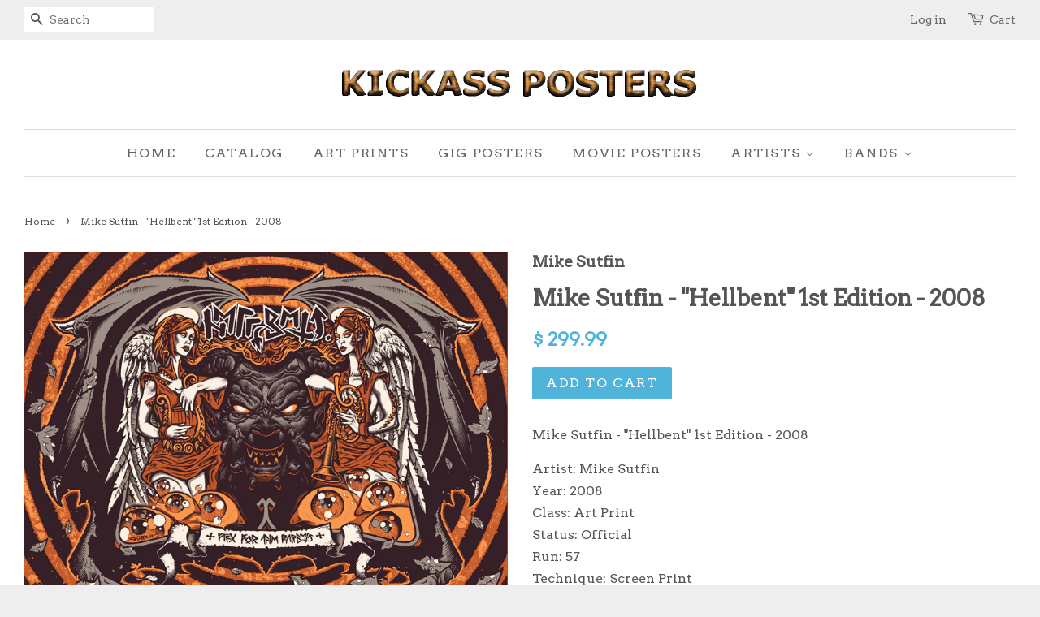

--- FILE ---
content_type: text/html; charset=utf-8
request_url: https://kickassposters.com/products/mike-sutfin-hellbent-1st-edition-2008
body_size: 17560
content:
<!doctype html>
<!--[if lt IE 7]><html class="no-js lt-ie9 lt-ie8 lt-ie7" lang="en"> <![endif]-->
<!--[if IE 7]><html class="no-js lt-ie9 lt-ie8" lang="en"> <![endif]-->
<!--[if IE 8]><html class="no-js lt-ie9" lang="en"> <![endif]-->
<!--[if IE 9 ]><html class="ie9 no-js"> <![endif]-->
<!--[if (gt IE 9)|!(IE)]><!--> <html class="no-js"> <!--<![endif]-->
<head>

  <!-- Basic page needs ================================================== -->
  <meta charset="utf-8">
  <meta http-equiv="X-UA-Compatible" content="IE=edge,chrome=1">

  
  <link rel="shortcut icon" href="//kickassposters.com/cdn/shop/t/2/assets/favicon.png?v=45376525018143400111455734613" type="image/png" />
  

  <!-- Title and description ================================================== -->
  <title>
  Mike Sutfin - &quot;Hellbent&quot; 1st Edition - 2008 &ndash; KickassPosters.com
  </title>

  
  <meta name="description" content="Mike Sutfin - &quot;Hellbent&quot; 1st Edition - 2008 Artist: Mike Sutfin Year: 2008 Class: Art Print Status: Official Released: 09/14/09 Run: 57 Technique: Screen Print Paper: Heavy 130 Weight Size: 24&quot; x 18&quot; Markings: Signed &amp; Numbered Condition: Near Mint (No notable condition issues)">
  

  <!-- Social meta ================================================== -->
  

  <meta property="og:type" content="product">
  <meta property="og:title" content="Mike Sutfin - &quot;Hellbent&quot; 1st Edition - 2008">
  <meta property="og:url" content="https://kickassposters.com/products/mike-sutfin-hellbent-1st-edition-2008">
  
  <meta property="og:image" content="http://kickassposters.com/cdn/shop/products/hellbent-2008-mike-sutfin-fine-art-print_grande.jpg?v=1603985474">
  <meta property="og:image:secure_url" content="https://kickassposters.com/cdn/shop/products/hellbent-2008-mike-sutfin-fine-art-print_grande.jpg?v=1603985474">
  
  <meta property="og:price:amount" content="299.99">
  <meta property="og:price:currency" content="USD">


  <meta property="og:description" content="Mike Sutfin - &quot;Hellbent&quot; 1st Edition - 2008 Artist: Mike Sutfin Year: 2008 Class: Art Print Status: Official Released: 09/14/09 Run: 57 Technique: Screen Print Paper: Heavy 130 Weight Size: 24&quot; x 18&quot; Markings: Signed &amp; Numbered Condition: Near Mint (No notable condition issues)">

<meta property="og:site_name" content="KickassPosters.com">



<meta name="twitter:card" content="summary">




  <meta name="twitter:title" content="Mike Sutfin - &quot;Hellbent&quot; 1st Edition - 2008">
  <meta name="twitter:description" content="Mike Sutfin - &quot;Hellbent&quot; 1st Edition - 2008
Artist: Mike Sutfin Year: 2008 Class: Art Print Status: Official Run: 57 Technique: Screen Print Paper: Heavy 130 Weight Size: 24&quot; x 18&quot; Markings: Signed &amp;amp; Numbered Condition: Near Mint (No notable condition issues)">
  <meta name="twitter:image" content="https://kickassposters.com/cdn/shop/products/hellbent-2008-mike-sutfin-fine-art-print_medium.jpg?v=1603985474">
  <meta name="twitter:image:width" content="240">
  <meta name="twitter:image:height" content="240">



  <!-- Helpers ================================================== -->
  <link rel="canonical" href="https://kickassposters.com/products/mike-sutfin-hellbent-1st-edition-2008">
  <meta name="viewport" content="width=device-width,initial-scale=1">
  <meta name="theme-color" content="#50b3da">

  <!-- CSS ================================================== -->
  <link href="//kickassposters.com/cdn/shop/t/2/assets/timber.scss.css?v=38271322347527570561699814362" rel="stylesheet" type="text/css" media="all" />
  <link href="//kickassposters.com/cdn/shop/t/2/assets/theme.scss.css?v=85892627973021523931699814362" rel="stylesheet" type="text/css" media="all" />

  
  
  
  <link href="//fonts.googleapis.com/css?family=Arvo:400,400" rel="stylesheet" type="text/css" media="all" />


  


  



  <!-- Header hook for plugins ================================================== -->
  <script>window.performance && window.performance.mark && window.performance.mark('shopify.content_for_header.start');</script><meta id="shopify-digital-wallet" name="shopify-digital-wallet" content="/11297766/digital_wallets/dialog">
<meta name="shopify-checkout-api-token" content="b6674ec342b1ec6b600d6db22b16af59">
<meta id="in-context-paypal-metadata" data-shop-id="11297766" data-venmo-supported="false" data-environment="production" data-locale="en_US" data-paypal-v4="true" data-currency="USD">
<link rel="alternate" type="application/json+oembed" href="https://kickassposters.com/products/mike-sutfin-hellbent-1st-edition-2008.oembed">
<script async="async" src="/checkouts/internal/preloads.js?locale=en-US"></script>
<link rel="preconnect" href="https://shop.app" crossorigin="anonymous">
<script async="async" src="https://shop.app/checkouts/internal/preloads.js?locale=en-US&shop_id=11297766" crossorigin="anonymous"></script>
<script id="apple-pay-shop-capabilities" type="application/json">{"shopId":11297766,"countryCode":"US","currencyCode":"USD","merchantCapabilities":["supports3DS"],"merchantId":"gid:\/\/shopify\/Shop\/11297766","merchantName":"KickassPosters.com","requiredBillingContactFields":["postalAddress","email","phone"],"requiredShippingContactFields":["postalAddress","email","phone"],"shippingType":"shipping","supportedNetworks":["visa","masterCard","amex","discover","elo","jcb"],"total":{"type":"pending","label":"KickassPosters.com","amount":"1.00"},"shopifyPaymentsEnabled":true,"supportsSubscriptions":true}</script>
<script id="shopify-features" type="application/json">{"accessToken":"b6674ec342b1ec6b600d6db22b16af59","betas":["rich-media-storefront-analytics"],"domain":"kickassposters.com","predictiveSearch":true,"shopId":11297766,"locale":"en"}</script>
<script>var Shopify = Shopify || {};
Shopify.shop = "kickassposters.myshopify.com";
Shopify.locale = "en";
Shopify.currency = {"active":"USD","rate":"1.0"};
Shopify.country = "US";
Shopify.theme = {"name":"Minimal","id":81873409,"schema_name":null,"schema_version":null,"theme_store_id":380,"role":"main"};
Shopify.theme.handle = "null";
Shopify.theme.style = {"id":null,"handle":null};
Shopify.cdnHost = "kickassposters.com/cdn";
Shopify.routes = Shopify.routes || {};
Shopify.routes.root = "/";</script>
<script type="module">!function(o){(o.Shopify=o.Shopify||{}).modules=!0}(window);</script>
<script>!function(o){function n(){var o=[];function n(){o.push(Array.prototype.slice.apply(arguments))}return n.q=o,n}var t=o.Shopify=o.Shopify||{};t.loadFeatures=n(),t.autoloadFeatures=n()}(window);</script>
<script>
  window.ShopifyPay = window.ShopifyPay || {};
  window.ShopifyPay.apiHost = "shop.app\/pay";
  window.ShopifyPay.redirectState = null;
</script>
<script id="shop-js-analytics" type="application/json">{"pageType":"product"}</script>
<script defer="defer" async type="module" src="//kickassposters.com/cdn/shopifycloud/shop-js/modules/v2/client.init-shop-cart-sync_BT-GjEfc.en.esm.js"></script>
<script defer="defer" async type="module" src="//kickassposters.com/cdn/shopifycloud/shop-js/modules/v2/chunk.common_D58fp_Oc.esm.js"></script>
<script defer="defer" async type="module" src="//kickassposters.com/cdn/shopifycloud/shop-js/modules/v2/chunk.modal_xMitdFEc.esm.js"></script>
<script type="module">
  await import("//kickassposters.com/cdn/shopifycloud/shop-js/modules/v2/client.init-shop-cart-sync_BT-GjEfc.en.esm.js");
await import("//kickassposters.com/cdn/shopifycloud/shop-js/modules/v2/chunk.common_D58fp_Oc.esm.js");
await import("//kickassposters.com/cdn/shopifycloud/shop-js/modules/v2/chunk.modal_xMitdFEc.esm.js");

  window.Shopify.SignInWithShop?.initShopCartSync?.({"fedCMEnabled":true,"windoidEnabled":true});

</script>
<script>
  window.Shopify = window.Shopify || {};
  if (!window.Shopify.featureAssets) window.Shopify.featureAssets = {};
  window.Shopify.featureAssets['shop-js'] = {"shop-cart-sync":["modules/v2/client.shop-cart-sync_DZOKe7Ll.en.esm.js","modules/v2/chunk.common_D58fp_Oc.esm.js","modules/v2/chunk.modal_xMitdFEc.esm.js"],"init-fed-cm":["modules/v2/client.init-fed-cm_B6oLuCjv.en.esm.js","modules/v2/chunk.common_D58fp_Oc.esm.js","modules/v2/chunk.modal_xMitdFEc.esm.js"],"shop-cash-offers":["modules/v2/client.shop-cash-offers_D2sdYoxE.en.esm.js","modules/v2/chunk.common_D58fp_Oc.esm.js","modules/v2/chunk.modal_xMitdFEc.esm.js"],"shop-login-button":["modules/v2/client.shop-login-button_QeVjl5Y3.en.esm.js","modules/v2/chunk.common_D58fp_Oc.esm.js","modules/v2/chunk.modal_xMitdFEc.esm.js"],"pay-button":["modules/v2/client.pay-button_DXTOsIq6.en.esm.js","modules/v2/chunk.common_D58fp_Oc.esm.js","modules/v2/chunk.modal_xMitdFEc.esm.js"],"shop-button":["modules/v2/client.shop-button_DQZHx9pm.en.esm.js","modules/v2/chunk.common_D58fp_Oc.esm.js","modules/v2/chunk.modal_xMitdFEc.esm.js"],"avatar":["modules/v2/client.avatar_BTnouDA3.en.esm.js"],"init-windoid":["modules/v2/client.init-windoid_CR1B-cfM.en.esm.js","modules/v2/chunk.common_D58fp_Oc.esm.js","modules/v2/chunk.modal_xMitdFEc.esm.js"],"init-shop-for-new-customer-accounts":["modules/v2/client.init-shop-for-new-customer-accounts_C_vY_xzh.en.esm.js","modules/v2/client.shop-login-button_QeVjl5Y3.en.esm.js","modules/v2/chunk.common_D58fp_Oc.esm.js","modules/v2/chunk.modal_xMitdFEc.esm.js"],"init-shop-email-lookup-coordinator":["modules/v2/client.init-shop-email-lookup-coordinator_BI7n9ZSv.en.esm.js","modules/v2/chunk.common_D58fp_Oc.esm.js","modules/v2/chunk.modal_xMitdFEc.esm.js"],"init-shop-cart-sync":["modules/v2/client.init-shop-cart-sync_BT-GjEfc.en.esm.js","modules/v2/chunk.common_D58fp_Oc.esm.js","modules/v2/chunk.modal_xMitdFEc.esm.js"],"shop-toast-manager":["modules/v2/client.shop-toast-manager_DiYdP3xc.en.esm.js","modules/v2/chunk.common_D58fp_Oc.esm.js","modules/v2/chunk.modal_xMitdFEc.esm.js"],"init-customer-accounts":["modules/v2/client.init-customer-accounts_D9ZNqS-Q.en.esm.js","modules/v2/client.shop-login-button_QeVjl5Y3.en.esm.js","modules/v2/chunk.common_D58fp_Oc.esm.js","modules/v2/chunk.modal_xMitdFEc.esm.js"],"init-customer-accounts-sign-up":["modules/v2/client.init-customer-accounts-sign-up_iGw4briv.en.esm.js","modules/v2/client.shop-login-button_QeVjl5Y3.en.esm.js","modules/v2/chunk.common_D58fp_Oc.esm.js","modules/v2/chunk.modal_xMitdFEc.esm.js"],"shop-follow-button":["modules/v2/client.shop-follow-button_CqMgW2wH.en.esm.js","modules/v2/chunk.common_D58fp_Oc.esm.js","modules/v2/chunk.modal_xMitdFEc.esm.js"],"checkout-modal":["modules/v2/client.checkout-modal_xHeaAweL.en.esm.js","modules/v2/chunk.common_D58fp_Oc.esm.js","modules/v2/chunk.modal_xMitdFEc.esm.js"],"shop-login":["modules/v2/client.shop-login_D91U-Q7h.en.esm.js","modules/v2/chunk.common_D58fp_Oc.esm.js","modules/v2/chunk.modal_xMitdFEc.esm.js"],"lead-capture":["modules/v2/client.lead-capture_BJmE1dJe.en.esm.js","modules/v2/chunk.common_D58fp_Oc.esm.js","modules/v2/chunk.modal_xMitdFEc.esm.js"],"payment-terms":["modules/v2/client.payment-terms_Ci9AEqFq.en.esm.js","modules/v2/chunk.common_D58fp_Oc.esm.js","modules/v2/chunk.modal_xMitdFEc.esm.js"]};
</script>
<script>(function() {
  var isLoaded = false;
  function asyncLoad() {
    if (isLoaded) return;
    isLoaded = true;
    var urls = ["https:\/\/chimpstatic.com\/mcjs-connected\/js\/users\/e7d20d2134fb351fbe0763866\/91cf6accddbee6413b43e0806.js?shop=kickassposters.myshopify.com","https:\/\/cdn.hextom.com\/js\/freeshippingbar.js?shop=kickassposters.myshopify.com"];
    for (var i = 0; i < urls.length; i++) {
      var s = document.createElement('script');
      s.type = 'text/javascript';
      s.async = true;
      s.src = urls[i];
      var x = document.getElementsByTagName('script')[0];
      x.parentNode.insertBefore(s, x);
    }
  };
  if(window.attachEvent) {
    window.attachEvent('onload', asyncLoad);
  } else {
    window.addEventListener('load', asyncLoad, false);
  }
})();</script>
<script id="__st">var __st={"a":11297766,"offset":-25200,"reqid":"49f52a7f-ba57-434e-a08d-a0736138ebd5-1769243918","pageurl":"kickassposters.com\/products\/mike-sutfin-hellbent-1st-edition-2008","u":"0520f82e4dd9","p":"product","rtyp":"product","rid":5811903070368};</script>
<script>window.ShopifyPaypalV4VisibilityTracking = true;</script>
<script id="captcha-bootstrap">!function(){'use strict';const t='contact',e='account',n='new_comment',o=[[t,t],['blogs',n],['comments',n],[t,'customer']],c=[[e,'customer_login'],[e,'guest_login'],[e,'recover_customer_password'],[e,'create_customer']],r=t=>t.map((([t,e])=>`form[action*='/${t}']:not([data-nocaptcha='true']) input[name='form_type'][value='${e}']`)).join(','),a=t=>()=>t?[...document.querySelectorAll(t)].map((t=>t.form)):[];function s(){const t=[...o],e=r(t);return a(e)}const i='password',u='form_key',d=['recaptcha-v3-token','g-recaptcha-response','h-captcha-response',i],f=()=>{try{return window.sessionStorage}catch{return}},m='__shopify_v',_=t=>t.elements[u];function p(t,e,n=!1){try{const o=window.sessionStorage,c=JSON.parse(o.getItem(e)),{data:r}=function(t){const{data:e,action:n}=t;return t[m]||n?{data:e,action:n}:{data:t,action:n}}(c);for(const[e,n]of Object.entries(r))t.elements[e]&&(t.elements[e].value=n);n&&o.removeItem(e)}catch(o){console.error('form repopulation failed',{error:o})}}const l='form_type',E='cptcha';function T(t){t.dataset[E]=!0}const w=window,h=w.document,L='Shopify',v='ce_forms',y='captcha';let A=!1;((t,e)=>{const n=(g='f06e6c50-85a8-45c8-87d0-21a2b65856fe',I='https://cdn.shopify.com/shopifycloud/storefront-forms-hcaptcha/ce_storefront_forms_captcha_hcaptcha.v1.5.2.iife.js',D={infoText:'Protected by hCaptcha',privacyText:'Privacy',termsText:'Terms'},(t,e,n)=>{const o=w[L][v],c=o.bindForm;if(c)return c(t,g,e,D).then(n);var r;o.q.push([[t,g,e,D],n]),r=I,A||(h.body.append(Object.assign(h.createElement('script'),{id:'captcha-provider',async:!0,src:r})),A=!0)});var g,I,D;w[L]=w[L]||{},w[L][v]=w[L][v]||{},w[L][v].q=[],w[L][y]=w[L][y]||{},w[L][y].protect=function(t,e){n(t,void 0,e),T(t)},Object.freeze(w[L][y]),function(t,e,n,w,h,L){const[v,y,A,g]=function(t,e,n){const i=e?o:[],u=t?c:[],d=[...i,...u],f=r(d),m=r(i),_=r(d.filter((([t,e])=>n.includes(e))));return[a(f),a(m),a(_),s()]}(w,h,L),I=t=>{const e=t.target;return e instanceof HTMLFormElement?e:e&&e.form},D=t=>v().includes(t);t.addEventListener('submit',(t=>{const e=I(t);if(!e)return;const n=D(e)&&!e.dataset.hcaptchaBound&&!e.dataset.recaptchaBound,o=_(e),c=g().includes(e)&&(!o||!o.value);(n||c)&&t.preventDefault(),c&&!n&&(function(t){try{if(!f())return;!function(t){const e=f();if(!e)return;const n=_(t);if(!n)return;const o=n.value;o&&e.removeItem(o)}(t);const e=Array.from(Array(32),(()=>Math.random().toString(36)[2])).join('');!function(t,e){_(t)||t.append(Object.assign(document.createElement('input'),{type:'hidden',name:u})),t.elements[u].value=e}(t,e),function(t,e){const n=f();if(!n)return;const o=[...t.querySelectorAll(`input[type='${i}']`)].map((({name:t})=>t)),c=[...d,...o],r={};for(const[a,s]of new FormData(t).entries())c.includes(a)||(r[a]=s);n.setItem(e,JSON.stringify({[m]:1,action:t.action,data:r}))}(t,e)}catch(e){console.error('failed to persist form',e)}}(e),e.submit())}));const S=(t,e)=>{t&&!t.dataset[E]&&(n(t,e.some((e=>e===t))),T(t))};for(const o of['focusin','change'])t.addEventListener(o,(t=>{const e=I(t);D(e)&&S(e,y())}));const B=e.get('form_key'),M=e.get(l),P=B&&M;t.addEventListener('DOMContentLoaded',(()=>{const t=y();if(P)for(const e of t)e.elements[l].value===M&&p(e,B);[...new Set([...A(),...v().filter((t=>'true'===t.dataset.shopifyCaptcha))])].forEach((e=>S(e,t)))}))}(h,new URLSearchParams(w.location.search),n,t,e,['guest_login'])})(!0,!0)}();</script>
<script integrity="sha256-4kQ18oKyAcykRKYeNunJcIwy7WH5gtpwJnB7kiuLZ1E=" data-source-attribution="shopify.loadfeatures" defer="defer" src="//kickassposters.com/cdn/shopifycloud/storefront/assets/storefront/load_feature-a0a9edcb.js" crossorigin="anonymous"></script>
<script crossorigin="anonymous" defer="defer" src="//kickassposters.com/cdn/shopifycloud/storefront/assets/shopify_pay/storefront-65b4c6d7.js?v=20250812"></script>
<script data-source-attribution="shopify.dynamic_checkout.dynamic.init">var Shopify=Shopify||{};Shopify.PaymentButton=Shopify.PaymentButton||{isStorefrontPortableWallets:!0,init:function(){window.Shopify.PaymentButton.init=function(){};var t=document.createElement("script");t.src="https://kickassposters.com/cdn/shopifycloud/portable-wallets/latest/portable-wallets.en.js",t.type="module",document.head.appendChild(t)}};
</script>
<script data-source-attribution="shopify.dynamic_checkout.buyer_consent">
  function portableWalletsHideBuyerConsent(e){var t=document.getElementById("shopify-buyer-consent"),n=document.getElementById("shopify-subscription-policy-button");t&&n&&(t.classList.add("hidden"),t.setAttribute("aria-hidden","true"),n.removeEventListener("click",e))}function portableWalletsShowBuyerConsent(e){var t=document.getElementById("shopify-buyer-consent"),n=document.getElementById("shopify-subscription-policy-button");t&&n&&(t.classList.remove("hidden"),t.removeAttribute("aria-hidden"),n.addEventListener("click",e))}window.Shopify?.PaymentButton&&(window.Shopify.PaymentButton.hideBuyerConsent=portableWalletsHideBuyerConsent,window.Shopify.PaymentButton.showBuyerConsent=portableWalletsShowBuyerConsent);
</script>
<script data-source-attribution="shopify.dynamic_checkout.cart.bootstrap">document.addEventListener("DOMContentLoaded",(function(){function t(){return document.querySelector("shopify-accelerated-checkout-cart, shopify-accelerated-checkout")}if(t())Shopify.PaymentButton.init();else{new MutationObserver((function(e,n){t()&&(Shopify.PaymentButton.init(),n.disconnect())})).observe(document.body,{childList:!0,subtree:!0})}}));
</script>
<script id='scb4127' type='text/javascript' async='' src='https://kickassposters.com/cdn/shopifycloud/privacy-banner/storefront-banner.js'></script><link id="shopify-accelerated-checkout-styles" rel="stylesheet" media="screen" href="https://kickassposters.com/cdn/shopifycloud/portable-wallets/latest/accelerated-checkout-backwards-compat.css" crossorigin="anonymous">
<style id="shopify-accelerated-checkout-cart">
        #shopify-buyer-consent {
  margin-top: 1em;
  display: inline-block;
  width: 100%;
}

#shopify-buyer-consent.hidden {
  display: none;
}

#shopify-subscription-policy-button {
  background: none;
  border: none;
  padding: 0;
  text-decoration: underline;
  font-size: inherit;
  cursor: pointer;
}

#shopify-subscription-policy-button::before {
  box-shadow: none;
}

      </style>

<script>window.performance && window.performance.mark && window.performance.mark('shopify.content_for_header.end');</script>

  

<!--[if lt IE 9]>
<script src="//cdnjs.cloudflare.com/ajax/libs/html5shiv/3.7.2/html5shiv.min.js" type="text/javascript"></script>
<script src="//kickassposters.com/cdn/shop/t/2/assets/respond.min.js?v=52248677837542619231452972443" type="text/javascript"></script>
<link href="//kickassposters.com/cdn/shop/t/2/assets/respond-proxy.html" id="respond-proxy" rel="respond-proxy" />
<link href="//kickassposters.com/search?q=2cbe3098ec1e5d50a72ea449e3acb6bd" id="respond-redirect" rel="respond-redirect" />
<script src="//kickassposters.com/search?q=2cbe3098ec1e5d50a72ea449e3acb6bd" type="text/javascript"></script>
<![endif]-->



  <script src="//ajax.googleapis.com/ajax/libs/jquery/1.11.0/jquery.min.js" type="text/javascript"></script>
  <script src="//kickassposters.com/cdn/shop/t/2/assets/modernizr.min.js?v=26620055551102246001452972443" type="text/javascript"></script>

  
  

<link href="https://monorail-edge.shopifysvc.com" rel="dns-prefetch">
<script>(function(){if ("sendBeacon" in navigator && "performance" in window) {try {var session_token_from_headers = performance.getEntriesByType('navigation')[0].serverTiming.find(x => x.name == '_s').description;} catch {var session_token_from_headers = undefined;}var session_cookie_matches = document.cookie.match(/_shopify_s=([^;]*)/);var session_token_from_cookie = session_cookie_matches && session_cookie_matches.length === 2 ? session_cookie_matches[1] : "";var session_token = session_token_from_headers || session_token_from_cookie || "";function handle_abandonment_event(e) {var entries = performance.getEntries().filter(function(entry) {return /monorail-edge.shopifysvc.com/.test(entry.name);});if (!window.abandonment_tracked && entries.length === 0) {window.abandonment_tracked = true;var currentMs = Date.now();var navigation_start = performance.timing.navigationStart;var payload = {shop_id: 11297766,url: window.location.href,navigation_start,duration: currentMs - navigation_start,session_token,page_type: "product"};window.navigator.sendBeacon("https://monorail-edge.shopifysvc.com/v1/produce", JSON.stringify({schema_id: "online_store_buyer_site_abandonment/1.1",payload: payload,metadata: {event_created_at_ms: currentMs,event_sent_at_ms: currentMs}}));}}window.addEventListener('pagehide', handle_abandonment_event);}}());</script>
<script id="web-pixels-manager-setup">(function e(e,d,r,n,o){if(void 0===o&&(o={}),!Boolean(null===(a=null===(i=window.Shopify)||void 0===i?void 0:i.analytics)||void 0===a?void 0:a.replayQueue)){var i,a;window.Shopify=window.Shopify||{};var t=window.Shopify;t.analytics=t.analytics||{};var s=t.analytics;s.replayQueue=[],s.publish=function(e,d,r){return s.replayQueue.push([e,d,r]),!0};try{self.performance.mark("wpm:start")}catch(e){}var l=function(){var e={modern:/Edge?\/(1{2}[4-9]|1[2-9]\d|[2-9]\d{2}|\d{4,})\.\d+(\.\d+|)|Firefox\/(1{2}[4-9]|1[2-9]\d|[2-9]\d{2}|\d{4,})\.\d+(\.\d+|)|Chrom(ium|e)\/(9{2}|\d{3,})\.\d+(\.\d+|)|(Maci|X1{2}).+ Version\/(15\.\d+|(1[6-9]|[2-9]\d|\d{3,})\.\d+)([,.]\d+|)( \(\w+\)|)( Mobile\/\w+|) Safari\/|Chrome.+OPR\/(9{2}|\d{3,})\.\d+\.\d+|(CPU[ +]OS|iPhone[ +]OS|CPU[ +]iPhone|CPU IPhone OS|CPU iPad OS)[ +]+(15[._]\d+|(1[6-9]|[2-9]\d|\d{3,})[._]\d+)([._]\d+|)|Android:?[ /-](13[3-9]|1[4-9]\d|[2-9]\d{2}|\d{4,})(\.\d+|)(\.\d+|)|Android.+Firefox\/(13[5-9]|1[4-9]\d|[2-9]\d{2}|\d{4,})\.\d+(\.\d+|)|Android.+Chrom(ium|e)\/(13[3-9]|1[4-9]\d|[2-9]\d{2}|\d{4,})\.\d+(\.\d+|)|SamsungBrowser\/([2-9]\d|\d{3,})\.\d+/,legacy:/Edge?\/(1[6-9]|[2-9]\d|\d{3,})\.\d+(\.\d+|)|Firefox\/(5[4-9]|[6-9]\d|\d{3,})\.\d+(\.\d+|)|Chrom(ium|e)\/(5[1-9]|[6-9]\d|\d{3,})\.\d+(\.\d+|)([\d.]+$|.*Safari\/(?![\d.]+ Edge\/[\d.]+$))|(Maci|X1{2}).+ Version\/(10\.\d+|(1[1-9]|[2-9]\d|\d{3,})\.\d+)([,.]\d+|)( \(\w+\)|)( Mobile\/\w+|) Safari\/|Chrome.+OPR\/(3[89]|[4-9]\d|\d{3,})\.\d+\.\d+|(CPU[ +]OS|iPhone[ +]OS|CPU[ +]iPhone|CPU IPhone OS|CPU iPad OS)[ +]+(10[._]\d+|(1[1-9]|[2-9]\d|\d{3,})[._]\d+)([._]\d+|)|Android:?[ /-](13[3-9]|1[4-9]\d|[2-9]\d{2}|\d{4,})(\.\d+|)(\.\d+|)|Mobile Safari.+OPR\/([89]\d|\d{3,})\.\d+\.\d+|Android.+Firefox\/(13[5-9]|1[4-9]\d|[2-9]\d{2}|\d{4,})\.\d+(\.\d+|)|Android.+Chrom(ium|e)\/(13[3-9]|1[4-9]\d|[2-9]\d{2}|\d{4,})\.\d+(\.\d+|)|Android.+(UC? ?Browser|UCWEB|U3)[ /]?(15\.([5-9]|\d{2,})|(1[6-9]|[2-9]\d|\d{3,})\.\d+)\.\d+|SamsungBrowser\/(5\.\d+|([6-9]|\d{2,})\.\d+)|Android.+MQ{2}Browser\/(14(\.(9|\d{2,})|)|(1[5-9]|[2-9]\d|\d{3,})(\.\d+|))(\.\d+|)|K[Aa][Ii]OS\/(3\.\d+|([4-9]|\d{2,})\.\d+)(\.\d+|)/},d=e.modern,r=e.legacy,n=navigator.userAgent;return n.match(d)?"modern":n.match(r)?"legacy":"unknown"}(),u="modern"===l?"modern":"legacy",c=(null!=n?n:{modern:"",legacy:""})[u],f=function(e){return[e.baseUrl,"/wpm","/b",e.hashVersion,"modern"===e.buildTarget?"m":"l",".js"].join("")}({baseUrl:d,hashVersion:r,buildTarget:u}),m=function(e){var d=e.version,r=e.bundleTarget,n=e.surface,o=e.pageUrl,i=e.monorailEndpoint;return{emit:function(e){var a=e.status,t=e.errorMsg,s=(new Date).getTime(),l=JSON.stringify({metadata:{event_sent_at_ms:s},events:[{schema_id:"web_pixels_manager_load/3.1",payload:{version:d,bundle_target:r,page_url:o,status:a,surface:n,error_msg:t},metadata:{event_created_at_ms:s}}]});if(!i)return console&&console.warn&&console.warn("[Web Pixels Manager] No Monorail endpoint provided, skipping logging."),!1;try{return self.navigator.sendBeacon.bind(self.navigator)(i,l)}catch(e){}var u=new XMLHttpRequest;try{return u.open("POST",i,!0),u.setRequestHeader("Content-Type","text/plain"),u.send(l),!0}catch(e){return console&&console.warn&&console.warn("[Web Pixels Manager] Got an unhandled error while logging to Monorail."),!1}}}}({version:r,bundleTarget:l,surface:e.surface,pageUrl:self.location.href,monorailEndpoint:e.monorailEndpoint});try{o.browserTarget=l,function(e){var d=e.src,r=e.async,n=void 0===r||r,o=e.onload,i=e.onerror,a=e.sri,t=e.scriptDataAttributes,s=void 0===t?{}:t,l=document.createElement("script"),u=document.querySelector("head"),c=document.querySelector("body");if(l.async=n,l.src=d,a&&(l.integrity=a,l.crossOrigin="anonymous"),s)for(var f in s)if(Object.prototype.hasOwnProperty.call(s,f))try{l.dataset[f]=s[f]}catch(e){}if(o&&l.addEventListener("load",o),i&&l.addEventListener("error",i),u)u.appendChild(l);else{if(!c)throw new Error("Did not find a head or body element to append the script");c.appendChild(l)}}({src:f,async:!0,onload:function(){if(!function(){var e,d;return Boolean(null===(d=null===(e=window.Shopify)||void 0===e?void 0:e.analytics)||void 0===d?void 0:d.initialized)}()){var d=window.webPixelsManager.init(e)||void 0;if(d){var r=window.Shopify.analytics;r.replayQueue.forEach((function(e){var r=e[0],n=e[1],o=e[2];d.publishCustomEvent(r,n,o)})),r.replayQueue=[],r.publish=d.publishCustomEvent,r.visitor=d.visitor,r.initialized=!0}}},onerror:function(){return m.emit({status:"failed",errorMsg:"".concat(f," has failed to load")})},sri:function(e){var d=/^sha384-[A-Za-z0-9+/=]+$/;return"string"==typeof e&&d.test(e)}(c)?c:"",scriptDataAttributes:o}),m.emit({status:"loading"})}catch(e){m.emit({status:"failed",errorMsg:(null==e?void 0:e.message)||"Unknown error"})}}})({shopId: 11297766,storefrontBaseUrl: "https://kickassposters.com",extensionsBaseUrl: "https://extensions.shopifycdn.com/cdn/shopifycloud/web-pixels-manager",monorailEndpoint: "https://monorail-edge.shopifysvc.com/unstable/produce_batch",surface: "storefront-renderer",enabledBetaFlags: ["2dca8a86"],webPixelsConfigList: [{"id":"118423712","eventPayloadVersion":"v1","runtimeContext":"LAX","scriptVersion":"1","type":"CUSTOM","privacyPurposes":["ANALYTICS"],"name":"Google Analytics tag (migrated)"},{"id":"shopify-app-pixel","configuration":"{}","eventPayloadVersion":"v1","runtimeContext":"STRICT","scriptVersion":"0450","apiClientId":"shopify-pixel","type":"APP","privacyPurposes":["ANALYTICS","MARKETING"]},{"id":"shopify-custom-pixel","eventPayloadVersion":"v1","runtimeContext":"LAX","scriptVersion":"0450","apiClientId":"shopify-pixel","type":"CUSTOM","privacyPurposes":["ANALYTICS","MARKETING"]}],isMerchantRequest: false,initData: {"shop":{"name":"KickassPosters.com","paymentSettings":{"currencyCode":"USD"},"myshopifyDomain":"kickassposters.myshopify.com","countryCode":"US","storefrontUrl":"https:\/\/kickassposters.com"},"customer":null,"cart":null,"checkout":null,"productVariants":[{"price":{"amount":299.99,"currencyCode":"USD"},"product":{"title":"Mike Sutfin - \"Hellbent\" 1st Edition - 2008","vendor":"Mike Sutfin","id":"5811903070368","untranslatedTitle":"Mike Sutfin - \"Hellbent\" 1st Edition - 2008","url":"\/products\/mike-sutfin-hellbent-1st-edition-2008","type":"Art Print"},"id":"36928831848608","image":{"src":"\/\/kickassposters.com\/cdn\/shop\/products\/hellbent-2008-mike-sutfin-fine-art-print.jpg?v=1603985474"},"sku":"","title":"Default Title","untranslatedTitle":"Default Title"}],"purchasingCompany":null},},"https://kickassposters.com/cdn","fcfee988w5aeb613cpc8e4bc33m6693e112",{"modern":"","legacy":""},{"shopId":"11297766","storefrontBaseUrl":"https:\/\/kickassposters.com","extensionBaseUrl":"https:\/\/extensions.shopifycdn.com\/cdn\/shopifycloud\/web-pixels-manager","surface":"storefront-renderer","enabledBetaFlags":"[\"2dca8a86\"]","isMerchantRequest":"false","hashVersion":"fcfee988w5aeb613cpc8e4bc33m6693e112","publish":"custom","events":"[[\"page_viewed\",{}],[\"product_viewed\",{\"productVariant\":{\"price\":{\"amount\":299.99,\"currencyCode\":\"USD\"},\"product\":{\"title\":\"Mike Sutfin - \\\"Hellbent\\\" 1st Edition - 2008\",\"vendor\":\"Mike Sutfin\",\"id\":\"5811903070368\",\"untranslatedTitle\":\"Mike Sutfin - \\\"Hellbent\\\" 1st Edition - 2008\",\"url\":\"\/products\/mike-sutfin-hellbent-1st-edition-2008\",\"type\":\"Art Print\"},\"id\":\"36928831848608\",\"image\":{\"src\":\"\/\/kickassposters.com\/cdn\/shop\/products\/hellbent-2008-mike-sutfin-fine-art-print.jpg?v=1603985474\"},\"sku\":\"\",\"title\":\"Default Title\",\"untranslatedTitle\":\"Default Title\"}}]]"});</script><script>
  window.ShopifyAnalytics = window.ShopifyAnalytics || {};
  window.ShopifyAnalytics.meta = window.ShopifyAnalytics.meta || {};
  window.ShopifyAnalytics.meta.currency = 'USD';
  var meta = {"product":{"id":5811903070368,"gid":"gid:\/\/shopify\/Product\/5811903070368","vendor":"Mike Sutfin","type":"Art Print","handle":"mike-sutfin-hellbent-1st-edition-2008","variants":[{"id":36928831848608,"price":29999,"name":"Mike Sutfin - \"Hellbent\" 1st Edition - 2008","public_title":null,"sku":""}],"remote":false},"page":{"pageType":"product","resourceType":"product","resourceId":5811903070368,"requestId":"49f52a7f-ba57-434e-a08d-a0736138ebd5-1769243918"}};
  for (var attr in meta) {
    window.ShopifyAnalytics.meta[attr] = meta[attr];
  }
</script>
<script class="analytics">
  (function () {
    var customDocumentWrite = function(content) {
      var jquery = null;

      if (window.jQuery) {
        jquery = window.jQuery;
      } else if (window.Checkout && window.Checkout.$) {
        jquery = window.Checkout.$;
      }

      if (jquery) {
        jquery('body').append(content);
      }
    };

    var hasLoggedConversion = function(token) {
      if (token) {
        return document.cookie.indexOf('loggedConversion=' + token) !== -1;
      }
      return false;
    }

    var setCookieIfConversion = function(token) {
      if (token) {
        var twoMonthsFromNow = new Date(Date.now());
        twoMonthsFromNow.setMonth(twoMonthsFromNow.getMonth() + 2);

        document.cookie = 'loggedConversion=' + token + '; expires=' + twoMonthsFromNow;
      }
    }

    var trekkie = window.ShopifyAnalytics.lib = window.trekkie = window.trekkie || [];
    if (trekkie.integrations) {
      return;
    }
    trekkie.methods = [
      'identify',
      'page',
      'ready',
      'track',
      'trackForm',
      'trackLink'
    ];
    trekkie.factory = function(method) {
      return function() {
        var args = Array.prototype.slice.call(arguments);
        args.unshift(method);
        trekkie.push(args);
        return trekkie;
      };
    };
    for (var i = 0; i < trekkie.methods.length; i++) {
      var key = trekkie.methods[i];
      trekkie[key] = trekkie.factory(key);
    }
    trekkie.load = function(config) {
      trekkie.config = config || {};
      trekkie.config.initialDocumentCookie = document.cookie;
      var first = document.getElementsByTagName('script')[0];
      var script = document.createElement('script');
      script.type = 'text/javascript';
      script.onerror = function(e) {
        var scriptFallback = document.createElement('script');
        scriptFallback.type = 'text/javascript';
        scriptFallback.onerror = function(error) {
                var Monorail = {
      produce: function produce(monorailDomain, schemaId, payload) {
        var currentMs = new Date().getTime();
        var event = {
          schema_id: schemaId,
          payload: payload,
          metadata: {
            event_created_at_ms: currentMs,
            event_sent_at_ms: currentMs
          }
        };
        return Monorail.sendRequest("https://" + monorailDomain + "/v1/produce", JSON.stringify(event));
      },
      sendRequest: function sendRequest(endpointUrl, payload) {
        // Try the sendBeacon API
        if (window && window.navigator && typeof window.navigator.sendBeacon === 'function' && typeof window.Blob === 'function' && !Monorail.isIos12()) {
          var blobData = new window.Blob([payload], {
            type: 'text/plain'
          });

          if (window.navigator.sendBeacon(endpointUrl, blobData)) {
            return true;
          } // sendBeacon was not successful

        } // XHR beacon

        var xhr = new XMLHttpRequest();

        try {
          xhr.open('POST', endpointUrl);
          xhr.setRequestHeader('Content-Type', 'text/plain');
          xhr.send(payload);
        } catch (e) {
          console.log(e);
        }

        return false;
      },
      isIos12: function isIos12() {
        return window.navigator.userAgent.lastIndexOf('iPhone; CPU iPhone OS 12_') !== -1 || window.navigator.userAgent.lastIndexOf('iPad; CPU OS 12_') !== -1;
      }
    };
    Monorail.produce('monorail-edge.shopifysvc.com',
      'trekkie_storefront_load_errors/1.1',
      {shop_id: 11297766,
      theme_id: 81873409,
      app_name: "storefront",
      context_url: window.location.href,
      source_url: "//kickassposters.com/cdn/s/trekkie.storefront.8d95595f799fbf7e1d32231b9a28fd43b70c67d3.min.js"});

        };
        scriptFallback.async = true;
        scriptFallback.src = '//kickassposters.com/cdn/s/trekkie.storefront.8d95595f799fbf7e1d32231b9a28fd43b70c67d3.min.js';
        first.parentNode.insertBefore(scriptFallback, first);
      };
      script.async = true;
      script.src = '//kickassposters.com/cdn/s/trekkie.storefront.8d95595f799fbf7e1d32231b9a28fd43b70c67d3.min.js';
      first.parentNode.insertBefore(script, first);
    };
    trekkie.load(
      {"Trekkie":{"appName":"storefront","development":false,"defaultAttributes":{"shopId":11297766,"isMerchantRequest":null,"themeId":81873409,"themeCityHash":"11047738208439182412","contentLanguage":"en","currency":"USD","eventMetadataId":"c6c46c45-f51e-4604-ab9f-1ece1e93d9b4"},"isServerSideCookieWritingEnabled":true,"monorailRegion":"shop_domain","enabledBetaFlags":["65f19447"]},"Session Attribution":{},"S2S":{"facebookCapiEnabled":false,"source":"trekkie-storefront-renderer","apiClientId":580111}}
    );

    var loaded = false;
    trekkie.ready(function() {
      if (loaded) return;
      loaded = true;

      window.ShopifyAnalytics.lib = window.trekkie;

      var originalDocumentWrite = document.write;
      document.write = customDocumentWrite;
      try { window.ShopifyAnalytics.merchantGoogleAnalytics.call(this); } catch(error) {};
      document.write = originalDocumentWrite;

      window.ShopifyAnalytics.lib.page(null,{"pageType":"product","resourceType":"product","resourceId":5811903070368,"requestId":"49f52a7f-ba57-434e-a08d-a0736138ebd5-1769243918","shopifyEmitted":true});

      var match = window.location.pathname.match(/checkouts\/(.+)\/(thank_you|post_purchase)/)
      var token = match? match[1]: undefined;
      if (!hasLoggedConversion(token)) {
        setCookieIfConversion(token);
        window.ShopifyAnalytics.lib.track("Viewed Product",{"currency":"USD","variantId":36928831848608,"productId":5811903070368,"productGid":"gid:\/\/shopify\/Product\/5811903070368","name":"Mike Sutfin - \"Hellbent\" 1st Edition - 2008","price":"299.99","sku":"","brand":"Mike Sutfin","variant":null,"category":"Art Print","nonInteraction":true,"remote":false},undefined,undefined,{"shopifyEmitted":true});
      window.ShopifyAnalytics.lib.track("monorail:\/\/trekkie_storefront_viewed_product\/1.1",{"currency":"USD","variantId":36928831848608,"productId":5811903070368,"productGid":"gid:\/\/shopify\/Product\/5811903070368","name":"Mike Sutfin - \"Hellbent\" 1st Edition - 2008","price":"299.99","sku":"","brand":"Mike Sutfin","variant":null,"category":"Art Print","nonInteraction":true,"remote":false,"referer":"https:\/\/kickassposters.com\/products\/mike-sutfin-hellbent-1st-edition-2008"});
      }
    });


        var eventsListenerScript = document.createElement('script');
        eventsListenerScript.async = true;
        eventsListenerScript.src = "//kickassposters.com/cdn/shopifycloud/storefront/assets/shop_events_listener-3da45d37.js";
        document.getElementsByTagName('head')[0].appendChild(eventsListenerScript);

})();</script>
  <script>
  if (!window.ga || (window.ga && typeof window.ga !== 'function')) {
    window.ga = function ga() {
      (window.ga.q = window.ga.q || []).push(arguments);
      if (window.Shopify && window.Shopify.analytics && typeof window.Shopify.analytics.publish === 'function') {
        window.Shopify.analytics.publish("ga_stub_called", {}, {sendTo: "google_osp_migration"});
      }
      console.error("Shopify's Google Analytics stub called with:", Array.from(arguments), "\nSee https://help.shopify.com/manual/promoting-marketing/pixels/pixel-migration#google for more information.");
    };
    if (window.Shopify && window.Shopify.analytics && typeof window.Shopify.analytics.publish === 'function') {
      window.Shopify.analytics.publish("ga_stub_initialized", {}, {sendTo: "google_osp_migration"});
    }
  }
</script>
<script
  defer
  src="https://kickassposters.com/cdn/shopifycloud/perf-kit/shopify-perf-kit-3.0.4.min.js"
  data-application="storefront-renderer"
  data-shop-id="11297766"
  data-render-region="gcp-us-east1"
  data-page-type="product"
  data-theme-instance-id="81873409"
  data-theme-name=""
  data-theme-version=""
  data-monorail-region="shop_domain"
  data-resource-timing-sampling-rate="10"
  data-shs="true"
  data-shs-beacon="true"
  data-shs-export-with-fetch="true"
  data-shs-logs-sample-rate="1"
  data-shs-beacon-endpoint="https://kickassposters.com/api/collect"
></script>
</head>

<body id="mike-sutfin-quot-hellbent-quot-1st-edition-2008" class="template-product" >

  <div class="header-bar">
  <div class="wrapper medium-down--hide">
    <div class="post-large--display-table">

      <div class="header-bar__left post-large--display-table-cell">

        

        

        
          
            <div class="header-bar__module header-bar__search">
              


  <form action="/search" method="get" class="header-bar__search-form clearfix" role="search">
    
    <button type="submit" class="btn icon-fallback-text header-bar__search-submit">
      <span class="icon icon-search" aria-hidden="true"></span>
      <span class="fallback-text">Search</span>
    </button>
    <input type="search" name="q" value="" aria-label="Search" class="header-bar__search-input" placeholder="Search">
  </form>


            </div>
          
        

      </div>

      <div class="header-bar__right post-large--display-table-cell">

        
          <ul class="header-bar__module header-bar__module--list">
            
              <li>
                <a href="/account/login" id="customer_login_link">Log in</a>
              </li>
            
          </ul>
        

        <div class="header-bar__module">
          <span class="header-bar__sep" aria-hidden="true"></span>
          <a href="/cart" class="cart-page-link">
            <span class="icon icon-cart header-bar__cart-icon" aria-hidden="true"></span>
          </a>
        </div>

        <div class="header-bar__module">
          <a href="/cart" class="cart-page-link">
            Cart
            <span class="cart-count header-bar__cart-count hidden-count">0</span>
          </a>
        </div>

        
          
        

      </div>
    </div>
  </div>
  <div class="wrapper post-large--hide">
    <button type="button" class="mobile-nav-trigger" id="MobileNavTrigger">
      <span class="icon icon-hamburger" aria-hidden="true"></span>
      Menu
    </button>
    <a href="/cart" class="cart-page-link mobile-cart-page-link">
      <span class="icon icon-cart header-bar__cart-icon" aria-hidden="true"></span>
      Cart <span class="cart-count hidden-count">0</span>
    </a>
  </div>
  <ul id="MobileNav" class="mobile-nav post-large--hide">
  
  
  
  <li class="mobile-nav__link" aria-haspopup="true">
    
      <a href="/" class="mobile-nav">
        Home
      </a>
    
  </li>
  
  
  <li class="mobile-nav__link" aria-haspopup="true">
    
      <a href="/collections/all" class="mobile-nav">
        Catalog
      </a>
    
  </li>
  
  
  <li class="mobile-nav__link" aria-haspopup="true">
    
      <a href="/collections/art-prints" class="mobile-nav">
        Art Prints
      </a>
    
  </li>
  
  
  <li class="mobile-nav__link" aria-haspopup="true">
    
      <a href="/collections/gig-posters" class="mobile-nav">
        Gig Posters
      </a>
    
  </li>
  
  
  <li class="mobile-nav__link" aria-haspopup="true">
    
      <a href="/collections/movie-posters" class="mobile-nav">
        Movie Posters
      </a>
    
  </li>
  
  
  <li class="mobile-nav__link" aria-haspopup="true">
    
      <a href="/collections" class="mobile-nav__sublist-trigger">
        Artists
        <span class="icon-fallback-text mobile-nav__sublist-expand">
  <span class="icon icon-plus" aria-hidden="true"></span>
  <span class="fallback-text">+</span>
</span>
<span class="icon-fallback-text mobile-nav__sublist-contract">
  <span class="icon icon-minus" aria-hidden="true"></span>
  <span class="fallback-text">-</span>
</span>
      </a>
      <ul class="mobile-nav__sublist">  
        
          <li class="mobile-nav__sublist-link">
            <a href="/collections/aaron-horkey">Aaron Horkey</a>
          </li>
        
          <li class="mobile-nav__sublist-link">
            <a href="/collections/ames-design">Ames Design</a>
          </li>
        
          <li class="mobile-nav__sublist-link">
            <a href="/collections/amy-sol">Amy Sol</a>
          </li>
        
          <li class="mobile-nav__sublist-link">
            <a href="/collections/audrey-kawasaki">Audrey Kawasaki</a>
          </li>
        
          <li class="mobile-nav__sublist-link">
            <a href="/collections/brad-klausen">Brad Klausen</a>
          </li>
        
          <li class="mobile-nav__sublist-link">
            <a href="/collections/brian-mashburn">Brian Mashburn</a>
          </li>
        
          <li class="mobile-nav__sublist-link">
            <a href="/collections/brian-viveros">Brian Viveros</a>
          </li>
        
          <li class="mobile-nav__sublist-link">
            <a href="/collections/burlesque-of-north-america">Burlesque of North America</a>
          </li>
        
          <li class="mobile-nav__sublist-link">
            <a href="/collections/chuck-sperry">Chuck Sperry</a>
          </li>
        
          <li class="mobile-nav__sublist-link">
            <a href="/collections/cleon-peterson">Cleon Peterson</a>
          </li>
        
          <li class="mobile-nav__sublist-link">
            <a href="/collections/dan-may">Dan May</a>
          </li>
        
          <li class="mobile-nav__sublist-link">
            <a href="/collections/daniel-danger">Daniel Danger</a>
          </li>
        
          <li class="mobile-nav__sublist-link">
            <a href="/collections/dave-hunter">Dave Hunter</a>
          </li>
        
          <li class="mobile-nav__sublist-link">
            <a href="/collections/dave-kinsey">Dave Kinsey</a>
          </li>
        
          <li class="mobile-nav__sublist-link">
            <a href="/collections/david-choe">David Choe</a>
          </li>
        
          <li class="mobile-nav__sublist-link">
            <a href="/collections/dan-mccarthy">Dan McCarthy</a>
          </li>
        
          <li class="mobile-nav__sublist-link">
            <a href="/collections/david-odaniel">David O'Daniel</a>
          </li>
        
          <li class="mobile-nav__sublist-link">
            <a href="/collections/drew-struzan">Drew Struzan</a>
          </li>
        
          <li class="mobile-nav__sublist-link">
            <a href="/collections/david-welker">David Welker</a>
          </li>
        
          <li class="mobile-nav__sublist-link">
            <a href="/collections/emek">EMEK</a>
          </li>
        
          <li class="mobile-nav__sublist-link">
            <a href="/collections/esao-andrews">Esao Andrews</a>
          </li>
        
          <li class="mobile-nav__sublist-link">
            <a href="/collections/handiedan">Handiedan</a>
          </li>
        
          <li class="mobile-nav__sublist-link">
            <a href="/collections/huck-gee">Huck Gee</a>
          </li>
        
          <li class="mobile-nav__sublist-link">
            <a href="/collections/james-flames">James Flames</a>
          </li>
        
          <li class="mobile-nav__sublist-link">
            <a href="/collections/james-jean">James Jean</a>
          </li>
        
          <li class="mobile-nav__sublist-link">
            <a href="/collections/jc-richard">JC Richard</a>
          </li>
        
          <li class="mobile-nav__sublist-link">
            <a href="/collections/jeff-wood">Jeff Wood</a>
          </li>
        
          <li class="mobile-nav__sublist-link">
            <a href="/collections/jeremy-geddes">Jeremy Geddes</a>
          </li>
        
          <li class="mobile-nav__sublist-link">
            <a href="/collections/jermaine-rogers">Jermaine Rogers</a>
          </li>
        
          <li class="mobile-nav__sublist-link">
            <a href="/collections/jesse-philips">Jesse Philips</a>
          </li>
        
          <li class="mobile-nav__sublist-link">
            <a href="/collections/jock">Jock</a>
          </li>
        
          <li class="mobile-nav__sublist-link">
            <a href="/collections/joel-rea">Joel Rea</a>
          </li>
        
          <li class="mobile-nav__sublist-link">
            <a href="/collections/josh-keyes">Josh Keyes</a>
          </li>
        
          <li class="mobile-nav__sublist-link">
            <a href="/collections/joshua-budich">Joshua Budich</a>
          </li>
        
          <li class="mobile-nav__sublist-link">
            <a href="/collections/ken-taylor">Ken Taylor</a>
          </li>
        
          <li class="mobile-nav__sublist-link">
            <a href="/collections/kevin-peterson">Kevin Peterson</a>
          </li>
        
          <li class="mobile-nav__sublist-link">
            <a href="/collections/kevin-tong">Kevin Tong</a>
          </li>
        
          <li class="mobile-nav__sublist-link">
            <a href="/collections/kevin-wilson">Kevin Wilson</a>
          </li>
        
          <li class="mobile-nav__sublist-link">
            <a href="/collections/laurent-durieux">Laurent Durieux</a>
          </li>
        
          <li class="mobile-nav__sublist-link">
            <a href="/collections/mark-brabant">Mark Brabant</a>
          </li>
        
          <li class="mobile-nav__sublist-link">
            <a href="/collections/mark-ryden">Mark Ryden</a>
          </li>
        
          <li class="mobile-nav__sublist-link">
            <a href="/collections/marq-spusta">Marq Spusta</a>
          </li>
        
          <li class="mobile-nav__sublist-link">
            <a href="/collections/all">Mars-1</a>
          </li>
        
          <li class="mobile-nav__sublist-link">
            <a href="/collections/martin-ansin">Martin Ansin</a>
          </li>
        
          <li class="mobile-nav__sublist-link">
            <a href="/collections/matt-taylor">Matt Taylor</a>
          </li>
        
          <li class="mobile-nav__sublist-link">
            <a href="/collections/michael-page">Michael Page</a>
          </li>
        
          <li class="mobile-nav__sublist-link">
            <a href="/collections/michael-hussar">Michael Hussar</a>
          </li>
        
          <li class="mobile-nav__sublist-link">
            <a href="/collections/mike-king">Mike King</a>
          </li>
        
          <li class="mobile-nav__sublist-link">
            <a href="/collections/miles-tsang">Miles Tsang</a>
          </li>
        
          <li class="mobile-nav__sublist-link">
            <a href="/collections/mr-garcin">Mr Garcin</a>
          </li>
        
          <li class="mobile-nav__sublist-link">
            <a href="/collections/olly-moss">Olly Moss</a>
          </li>
        
          <li class="mobile-nav__sublist-link">
            <a href="/collections/pez-pierre-yves-riveau">PEZ (Pierre-Yves Riveau)</a>
          </li>
        
          <li class="mobile-nav__sublist-link">
            <a href="/collections/phantom-city-creative">Phantom City Creative</a>
          </li>
        
          <li class="mobile-nav__sublist-link">
            <a href="/collections/richard-biffle">Richard Biffle</a>
          </li>
        
          <li class="mobile-nav__sublist-link">
            <a href="/collections/roamcouch">Roamcouch</a>
          </li>
        
          <li class="mobile-nav__sublist-link">
            <a href="/collections/rob-jones">Rob Jones</a>
          </li>
        
          <li class="mobile-nav__sublist-link">
            <a href="/collections/sandra-chevrier">Sandra Chevrier</a>
          </li>
        
          <li class="mobile-nav__sublist-link">
            <a href="/collections/shepard-fairey">Shepard Fairey</a>
          </li>
        
          <li class="mobile-nav__sublist-link">
            <a href="/collections/soey-milk">Soey Milk</a>
          </li>
        
          <li class="mobile-nav__sublist-link">
            <a href="/collections/stanley-mouse">Stanley Mouse</a>
          </li>
        
          <li class="mobile-nav__sublist-link">
            <a href="/collections/sylvia-ji">Sylvia Ji</a>
          </li>
        
          <li class="mobile-nav__sublist-link">
            <a href="/collections/tomer-hanuka">Tomer Hanuka</a>
          </li>
        
          <li class="mobile-nav__sublist-link">
            <a href="/collections/todd-slater">Todd Slater</a>
          </li>
        
          <li class="mobile-nav__sublist-link">
            <a href="/collections/tyler-stout">Tyler Stout</a>
          </li>
        
          <li class="mobile-nav__sublist-link">
            <a href="/collections/vanessa-foley">Vanessa Foley</a>
          </li>
        
          <li class="mobile-nav__sublist-link">
            <a href="/collections/vania-zouravliov">Vania Zouravliov</a>
          </li>
        
      </ul>
    
  </li>
  
  
  <li class="mobile-nav__link" aria-haspopup="true">
    
      <a href="/collections" class="mobile-nav__sublist-trigger">
        Bands
        <span class="icon-fallback-text mobile-nav__sublist-expand">
  <span class="icon icon-plus" aria-hidden="true"></span>
  <span class="fallback-text">+</span>
</span>
<span class="icon-fallback-text mobile-nav__sublist-contract">
  <span class="icon icon-minus" aria-hidden="true"></span>
  <span class="fallback-text">-</span>
</span>
      </a>
      <ul class="mobile-nav__sublist">  
        
          <li class="mobile-nav__sublist-link">
            <a href="/collections/the-cure">The Cure</a>
          </li>
        
          <li class="mobile-nav__sublist-link">
            <a href="/collections/nin">NIN</a>
          </li>
        
          <li class="mobile-nav__sublist-link">
            <a href="/collections/janes-addiction">Jane's Addiction</a>
          </li>
        
          <li class="mobile-nav__sublist-link">
            <a href="/collections/govt-mule">Gov't Mule</a>
          </li>
        
          <li class="mobile-nav__sublist-link">
            <a href="/collections/my-morning-jacket">My Morning Jacket</a>
          </li>
        
          <li class="mobile-nav__sublist-link">
            <a href="/collections/neil-young">Neil Young</a>
          </li>
        
          <li class="mobile-nav__sublist-link">
            <a href="/collections/pearl-jam">Pearl Jam</a>
          </li>
        
          <li class="mobile-nav__sublist-link">
            <a href="/collections/a-perfect-circle">A Perfect Circle</a>
          </li>
        
          <li class="mobile-nav__sublist-link">
            <a href="/collections/black-sabbath">Black Sabbath</a>
          </li>
        
          <li class="mobile-nav__sublist-link">
            <a href="/collections/queens-of-the-stone-age">Queens of the Stone Age</a>
          </li>
        
          <li class="mobile-nav__sublist-link">
            <a href="/collections/soundgarden">Soundgarden</a>
          </li>
        
          <li class="mobile-nav__sublist-link">
            <a href="/collections/string-cheese-incident">String Cheese Incident</a>
          </li>
        
          <li class="mobile-nav__sublist-link">
            <a href="/collections/tool">TOOL</a>
          </li>
        
          <li class="mobile-nav__sublist-link">
            <a href="/collections/umphreys-mcgee">Umphrey's McGee</a>
          </li>
        
          <li class="mobile-nav__sublist-link">
            <a href="/collections/ween">Ween</a>
          </li>
        
          <li class="mobile-nav__sublist-link">
            <a href="/collections/widespread-panic">Widespread Panic</a>
          </li>
        
      </ul>
    
  </li>
  

  
    
      <li class="mobile-nav__link">
        <a href="/account/login" id="customer_login_link">Log in</a>
      </li>
      
        <li class="mobile-nav__link">
          <a href="/account/register" id="customer_register_link">Create account</a>
        </li>
      
    
  
  
  <li class="mobile-nav__link">
    
      <div class="header-bar__module header-bar__search">
        


  <form action="/search" method="get" class="header-bar__search-form clearfix" role="search">
    
    <button type="submit" class="btn icon-fallback-text header-bar__search-submit">
      <span class="icon icon-search" aria-hidden="true"></span>
      <span class="fallback-text">Search</span>
    </button>
    <input type="search" name="q" value="" aria-label="Search" class="header-bar__search-input" placeholder="Search">
  </form>


      </div>
    
  </li>
  
</ul>

</div>


  <header class="site-header" role="banner">
    <div class="wrapper">

      

      <div class="grid--full">
        <div class="grid__item">
          
            <div class="h1 site-header__logo" itemscope itemtype="http://schema.org/Organization">
          
            
              <a href="/" itemprop="url">
                <img src="//kickassposters.com/cdn/shop/t/2/assets/logo.png?v=57693972410790427401479343755" alt="KickassPosters.com" itemprop="logo">
              </a>
            
          
            </div>
          
          
        </div>
      </div>
      <div class="grid--full medium-down--hide">
        <div class="grid__item">
          
<ul class="site-nav" id="AccessibleNav">
  
    
    
    
      <li >
        <a href="/" class="site-nav__link">Home</a>
      </li>
    
  
    
    
    
      <li >
        <a href="/collections/all" class="site-nav__link">Catalog</a>
      </li>
    
  
    
    
    
      <li >
        <a href="/collections/art-prints" class="site-nav__link">Art Prints</a>
      </li>
    
  
    
    
    
      <li >
        <a href="/collections/gig-posters" class="site-nav__link">Gig Posters</a>
      </li>
    
  
    
    
    
      <li >
        <a href="/collections/movie-posters" class="site-nav__link">Movie Posters</a>
      </li>
    
  
    
    
    
      <li class="site-nav--has-dropdown" aria-haspopup="true">
        <a href="/collections" class="site-nav__link">
          Artists
          <span class="icon-fallback-text">
            <span class="icon icon-arrow-down" aria-hidden="true"></span>
          </span>
        </a>
        <ul class="site-nav__dropdown">
          
            <li>
              <a href="/collections/aaron-horkey" class="site-nav__link">Aaron Horkey</a>
            </li>
          
            <li>
              <a href="/collections/ames-design" class="site-nav__link">Ames Design</a>
            </li>
          
            <li>
              <a href="/collections/amy-sol" class="site-nav__link">Amy Sol</a>
            </li>
          
            <li>
              <a href="/collections/audrey-kawasaki" class="site-nav__link">Audrey Kawasaki</a>
            </li>
          
            <li>
              <a href="/collections/brad-klausen" class="site-nav__link">Brad Klausen</a>
            </li>
          
            <li>
              <a href="/collections/brian-mashburn" class="site-nav__link">Brian Mashburn</a>
            </li>
          
            <li>
              <a href="/collections/brian-viveros" class="site-nav__link">Brian Viveros</a>
            </li>
          
            <li>
              <a href="/collections/burlesque-of-north-america" class="site-nav__link">Burlesque of North America</a>
            </li>
          
            <li>
              <a href="/collections/chuck-sperry" class="site-nav__link">Chuck Sperry</a>
            </li>
          
            <li>
              <a href="/collections/cleon-peterson" class="site-nav__link">Cleon Peterson</a>
            </li>
          
            <li>
              <a href="/collections/dan-may" class="site-nav__link">Dan May</a>
            </li>
          
            <li>
              <a href="/collections/daniel-danger" class="site-nav__link">Daniel Danger</a>
            </li>
          
            <li>
              <a href="/collections/dave-hunter" class="site-nav__link">Dave Hunter</a>
            </li>
          
            <li>
              <a href="/collections/dave-kinsey" class="site-nav__link">Dave Kinsey</a>
            </li>
          
            <li>
              <a href="/collections/david-choe" class="site-nav__link">David Choe</a>
            </li>
          
            <li>
              <a href="/collections/dan-mccarthy" class="site-nav__link">Dan McCarthy</a>
            </li>
          
            <li>
              <a href="/collections/david-odaniel" class="site-nav__link">David O&#39;Daniel</a>
            </li>
          
            <li>
              <a href="/collections/drew-struzan" class="site-nav__link">Drew Struzan</a>
            </li>
          
            <li>
              <a href="/collections/david-welker" class="site-nav__link">David Welker</a>
            </li>
          
            <li>
              <a href="/collections/emek" class="site-nav__link">EMEK</a>
            </li>
          
            <li>
              <a href="/collections/esao-andrews" class="site-nav__link">Esao Andrews</a>
            </li>
          
            <li>
              <a href="/collections/handiedan" class="site-nav__link">Handiedan</a>
            </li>
          
            <li>
              <a href="/collections/huck-gee" class="site-nav__link">Huck Gee</a>
            </li>
          
            <li>
              <a href="/collections/james-flames" class="site-nav__link">James Flames</a>
            </li>
          
            <li>
              <a href="/collections/james-jean" class="site-nav__link">James Jean</a>
            </li>
          
            <li>
              <a href="/collections/jc-richard" class="site-nav__link">JC Richard</a>
            </li>
          
            <li>
              <a href="/collections/jeff-wood" class="site-nav__link">Jeff Wood</a>
            </li>
          
            <li>
              <a href="/collections/jeremy-geddes" class="site-nav__link">Jeremy Geddes</a>
            </li>
          
            <li>
              <a href="/collections/jermaine-rogers" class="site-nav__link">Jermaine Rogers</a>
            </li>
          
            <li>
              <a href="/collections/jesse-philips" class="site-nav__link">Jesse Philips</a>
            </li>
          
            <li>
              <a href="/collections/jock" class="site-nav__link">Jock</a>
            </li>
          
            <li>
              <a href="/collections/joel-rea" class="site-nav__link">Joel Rea</a>
            </li>
          
            <li>
              <a href="/collections/josh-keyes" class="site-nav__link">Josh Keyes</a>
            </li>
          
            <li>
              <a href="/collections/joshua-budich" class="site-nav__link">Joshua Budich</a>
            </li>
          
            <li>
              <a href="/collections/ken-taylor" class="site-nav__link">Ken Taylor</a>
            </li>
          
            <li>
              <a href="/collections/kevin-peterson" class="site-nav__link">Kevin Peterson</a>
            </li>
          
            <li>
              <a href="/collections/kevin-tong" class="site-nav__link">Kevin Tong</a>
            </li>
          
            <li>
              <a href="/collections/kevin-wilson" class="site-nav__link">Kevin Wilson</a>
            </li>
          
            <li>
              <a href="/collections/laurent-durieux" class="site-nav__link">Laurent Durieux</a>
            </li>
          
            <li>
              <a href="/collections/mark-brabant" class="site-nav__link">Mark Brabant</a>
            </li>
          
            <li>
              <a href="/collections/mark-ryden" class="site-nav__link">Mark Ryden</a>
            </li>
          
            <li>
              <a href="/collections/marq-spusta" class="site-nav__link">Marq Spusta</a>
            </li>
          
            <li>
              <a href="/collections/all" class="site-nav__link">Mars-1</a>
            </li>
          
            <li>
              <a href="/collections/martin-ansin" class="site-nav__link">Martin Ansin</a>
            </li>
          
            <li>
              <a href="/collections/matt-taylor" class="site-nav__link">Matt Taylor</a>
            </li>
          
            <li>
              <a href="/collections/michael-page" class="site-nav__link">Michael Page</a>
            </li>
          
            <li>
              <a href="/collections/michael-hussar" class="site-nav__link">Michael Hussar</a>
            </li>
          
            <li>
              <a href="/collections/mike-king" class="site-nav__link">Mike King</a>
            </li>
          
            <li>
              <a href="/collections/miles-tsang" class="site-nav__link">Miles Tsang</a>
            </li>
          
            <li>
              <a href="/collections/mr-garcin" class="site-nav__link">Mr Garcin</a>
            </li>
          
            <li>
              <a href="/collections/olly-moss" class="site-nav__link">Olly Moss</a>
            </li>
          
            <li>
              <a href="/collections/pez-pierre-yves-riveau" class="site-nav__link">PEZ (Pierre-Yves Riveau)</a>
            </li>
          
            <li>
              <a href="/collections/phantom-city-creative" class="site-nav__link">Phantom City Creative</a>
            </li>
          
            <li>
              <a href="/collections/richard-biffle" class="site-nav__link">Richard Biffle</a>
            </li>
          
            <li>
              <a href="/collections/roamcouch" class="site-nav__link">Roamcouch</a>
            </li>
          
            <li>
              <a href="/collections/rob-jones" class="site-nav__link">Rob Jones</a>
            </li>
          
            <li>
              <a href="/collections/sandra-chevrier" class="site-nav__link">Sandra Chevrier</a>
            </li>
          
            <li>
              <a href="/collections/shepard-fairey" class="site-nav__link">Shepard Fairey</a>
            </li>
          
            <li>
              <a href="/collections/soey-milk" class="site-nav__link">Soey Milk</a>
            </li>
          
            <li>
              <a href="/collections/stanley-mouse" class="site-nav__link">Stanley Mouse</a>
            </li>
          
            <li>
              <a href="/collections/sylvia-ji" class="site-nav__link">Sylvia Ji</a>
            </li>
          
            <li>
              <a href="/collections/tomer-hanuka" class="site-nav__link">Tomer Hanuka</a>
            </li>
          
            <li>
              <a href="/collections/todd-slater" class="site-nav__link">Todd Slater</a>
            </li>
          
            <li>
              <a href="/collections/tyler-stout" class="site-nav__link">Tyler Stout</a>
            </li>
          
            <li>
              <a href="/collections/vanessa-foley" class="site-nav__link">Vanessa Foley</a>
            </li>
          
            <li>
              <a href="/collections/vania-zouravliov" class="site-nav__link">Vania Zouravliov</a>
            </li>
          
        </ul>
      </li>
    
  
    
    
    
      <li class="site-nav--has-dropdown" aria-haspopup="true">
        <a href="/collections" class="site-nav__link">
          Bands
          <span class="icon-fallback-text">
            <span class="icon icon-arrow-down" aria-hidden="true"></span>
          </span>
        </a>
        <ul class="site-nav__dropdown">
          
            <li>
              <a href="/collections/the-cure" class="site-nav__link">The Cure</a>
            </li>
          
            <li>
              <a href="/collections/nin" class="site-nav__link">NIN</a>
            </li>
          
            <li>
              <a href="/collections/janes-addiction" class="site-nav__link">Jane&#39;s Addiction</a>
            </li>
          
            <li>
              <a href="/collections/govt-mule" class="site-nav__link">Gov&#39;t Mule</a>
            </li>
          
            <li>
              <a href="/collections/my-morning-jacket" class="site-nav__link">My Morning Jacket</a>
            </li>
          
            <li>
              <a href="/collections/neil-young" class="site-nav__link">Neil Young</a>
            </li>
          
            <li>
              <a href="/collections/pearl-jam" class="site-nav__link">Pearl Jam</a>
            </li>
          
            <li>
              <a href="/collections/a-perfect-circle" class="site-nav__link">A Perfect Circle</a>
            </li>
          
            <li>
              <a href="/collections/black-sabbath" class="site-nav__link">Black Sabbath</a>
            </li>
          
            <li>
              <a href="/collections/queens-of-the-stone-age" class="site-nav__link">Queens of the Stone Age</a>
            </li>
          
            <li>
              <a href="/collections/soundgarden" class="site-nav__link">Soundgarden</a>
            </li>
          
            <li>
              <a href="/collections/string-cheese-incident" class="site-nav__link">String Cheese Incident</a>
            </li>
          
            <li>
              <a href="/collections/tool" class="site-nav__link">TOOL</a>
            </li>
          
            <li>
              <a href="/collections/umphreys-mcgee" class="site-nav__link">Umphrey&#39;s McGee</a>
            </li>
          
            <li>
              <a href="/collections/ween" class="site-nav__link">Ween</a>
            </li>
          
            <li>
              <a href="/collections/widespread-panic" class="site-nav__link">Widespread Panic</a>
            </li>
          
        </ul>
      </li>
    
  
</ul>

        </div>
      </div>

      

    </div>
  </header>

  <main class="wrapper main-content" role="main">
    <div class="grid">
        <div class="grid__item">
          <div itemscope itemtype="http://schema.org/Product">

  <meta itemprop="url" content="https://kickassposters.com/products/mike-sutfin-hellbent-1st-edition-2008">
  <meta itemprop="image" content="//kickassposters.com/cdn/shop/products/hellbent-2008-mike-sutfin-fine-art-print_grande.jpg?v=1603985474">

  <div class="section-header section-header--breadcrumb">
    

<nav class="breadcrumb" role="navigation" aria-label="breadcrumbs">
  <a href="/" title="Back to the frontpage">Home</a>

  

    
    <span aria-hidden="true" class="breadcrumb__sep">&rsaquo;</span>
    <span>Mike Sutfin - "Hellbent" 1st Edition - 2008</span>

  
</nav>


  </div>

  <div class="product-single">
    <div class="grid product-single__hero">
      <div class="grid__item post-large--one-half">

        

          <div class="product-single__photos" id="ProductPhoto">
            
            <img src="//kickassposters.com/cdn/shop/products/hellbent-2008-mike-sutfin-fine-art-print_1024x1024.jpg?v=1603985474" alt="Mike Sutfin - &quot;Hellbent&quot; 1st Edition - 2008" id="ProductPhotoImg" data-image-id="19951344877728">
          </div>

          

        

        
        <ul class="gallery" class="hidden">
          
          <li data-image-id="19951344877728" class="gallery__item" data-mfp-src="//kickassposters.com/cdn/shop/products/hellbent-2008-mike-sutfin-fine-art-print_1024x1024.jpg?v=1603985474"></li>
          
        </ul>
        

      </div>
      <div class="grid__item post-large--one-half">
        
          <h3 itemprop="brand">Mike Sutfin</h3>
        
        <h1 itemprop="name">Mike Sutfin - "Hellbent" 1st Edition - 2008</h1>

        <div itemprop="offers" itemscope itemtype="http://schema.org/Offer">
          

          <meta itemprop="priceCurrency" content="USD">
          <link itemprop="availability" href="http://schema.org/InStock">

          <div class="product-single__prices">
            <span id="ProductPrice" class="product-single__price" itemprop="price">
              $ 299.99
            </span>

            
          </div>

          <form action="/cart/add" method="post" enctype="multipart/form-data" id="AddToCartForm">
            <select name="id" id="productSelect" class="product-single__variants">
              
                

                  <option  selected="selected"  data-sku="" value="36928831848608">Default Title - $ 299.99 USD</option>

                
              
            </select>

            <div class="product-single__quantity is-hidden">
              <label for="Quantity">Quantity</label>
              <input type="number" id="Quantity" name="quantity" value="1" min="1" class="quantity-selector">
            </div>

            <button type="submit" name="add" id="AddToCart" class="btn">
              <span id="AddToCartText">Add to Cart</span>
            </button>
          </form>

          <div class="product-description rte" itemprop="description">
            <p data-mce-fragment="1">Mike Sutfin - "Hellbent" 1st Edition - 2008</p>
<span data-mce-fragment="1">Artist: Mike Sutfin </span><br data-mce-fragment="1"><span data-mce-fragment="1">Year: 2008 </span><br data-mce-fragment="1"><span data-mce-fragment="1">Class: Art Print </span><br data-mce-fragment="1"><span data-mce-fragment="1">Status: Official </span><br data-mce-fragment="1"><span data-mce-fragment="1">Run: 57 </span><br data-mce-fragment="1"><span data-mce-fragment="1">Technique: Screen Print </span><br>Paper: <span data-mce-fragment="1">Heavy 130 Weight </span><br data-mce-fragment="1"><span data-mce-fragment="1">Size: 24" x 18" </span><br data-mce-fragment="1"><span data-mce-fragment="1">Markings: Signed &amp; Numbered </span><br data-mce-fragment="1"><span data-mce-fragment="1">Condition: Near Mint (No notable condition issues)</span><br>
          </div>

          
            <hr class="hr--clear hr--small">
            <h4>Share this Product</h4>
            



<div class="social-sharing normal" data-permalink="https://kickassposters.com/products/mike-sutfin-hellbent-1st-edition-2008">

  
    <a target="_blank" href="//www.facebook.com/sharer.php?u=https://kickassposters.com/products/mike-sutfin-hellbent-1st-edition-2008" class="share-facebook">
      <span class="icon icon-facebook"></span>
      <span class="share-title">Share</span>
      
        <span class="share-count">0</span>
      
    </a>
  

  
    <a target="_blank" href="//twitter.com/share?text=Mike%20Sutfin%20-%20%22Hellbent%22%201st%20Edition%20-%202008&amp;url=https://kickassposters.com/products/mike-sutfin-hellbent-1st-edition-2008" class="share-twitter">
      <span class="icon icon-twitter"></span>
      <span class="share-title">Tweet</span>
    </a>
  

  

    
      <a target="_blank" href="//pinterest.com/pin/create/button/?url=https://kickassposters.com/products/mike-sutfin-hellbent-1st-edition-2008&amp;media=http://kickassposters.com/cdn/shop/products/hellbent-2008-mike-sutfin-fine-art-print_1024x1024.jpg?v=1603985474&amp;description=Mike%20Sutfin%20-%20%22Hellbent%22%201st%20Edition%20-%202008" class="share-pinterest">
        <span class="icon icon-pinterest"></span>
        <span class="share-title">Pin it</span>
        
          <span class="share-count">0</span>
        
      </a>
    

    
      <a target="_blank" href="//fancy.com/fancyit?ItemURL=https://kickassposters.com/products/mike-sutfin-hellbent-1st-edition-2008&amp;Title=Mike%20Sutfin%20-%20%22Hellbent%22%201st%20Edition%20-%202008&amp;Category=Other&amp;ImageURL=//kickassposters.com/cdn/shop/products/hellbent-2008-mike-sutfin-fine-art-print_1024x1024.jpg?v=1603985474" class="share-fancy">
        <span class="icon icon-fancy"></span>
        <span class="share-title">Fancy</span>
      </a>
    

  

  
    <a target="_blank" href="//plus.google.com/share?url=https://kickassposters.com/products/mike-sutfin-hellbent-1st-edition-2008" class="share-google">
      <!-- Cannot get Google+ share count with JS yet -->
      <span class="icon icon-google_plus"></span>
      
        <span class="share-count">+1</span>
      
    </a>
  

</div>

          
        </div>

      </div>
    </div>
  </div>

  
    





  <hr class="hr--clear hr--small">
  <div class="section-header section-header--medium">
    <h4 class="section-header__title">More from this collection</h4>
  </div>
  <div class="grid-uniform grid-link__container">
    
    
    
      
        
          
          











<div class="grid__item post-large--one-quarter medium--one-quarter small--one-half">
  <a href="/collections/art-prints/products/esao-andrews-cometh-1st-edition-2025" class="grid-link text-center">
    <span class="grid-link__image grid-link__image--product">
      
      
      <span class="grid-link__image-centered">
        <img src="//kickassposters.com/cdn/shop/files/cometh-2025-easo-andrews-fine-art-print_large.webp?v=1764972577" alt="Esao Andrews - &quot;Cometh&quot; 1st Edition - 2025">
      </span>
    </span>
    <p class="grid-link__title">Esao Andrews - "Cometh" 1st Edition - 2025</p>
    
    <p class="grid-link__meta">
      
      
      $ 599.99
    </p>
  </a>
</div>

        
      
    
      
        
          
          











<div class="grid__item post-large--one-quarter medium--one-quarter small--one-half">
  <a href="/collections/art-prints/products/jeremy-geddes-signal-1st-edition-2025" class="grid-link text-center">
    <span class="grid-link__image grid-link__image--product">
      
      
      <span class="grid-link__image-centered">
        <img src="//kickassposters.com/cdn/shop/files/signal-2025-jeremy-geddes-fine-art-print_large.jpg?v=1759801960" alt="Jeremy Geddes - &quot;Signal&quot; 1st Edition - 2025">
      </span>
    </span>
    <p class="grid-link__title">Jeremy Geddes - "Signal" 1st Edition - 2025</p>
    
    <p class="grid-link__meta">
      
      
      $ 999.99
    </p>
  </a>
</div>

        
      
    
      
        
          
          











<div class="grid__item post-large--one-quarter medium--one-quarter small--one-half">
  <a href="/collections/art-prints/products/esao-andrews-honeypot-1st-edition-2025" class="grid-link text-center">
    <span class="grid-link__image grid-link__image--product">
      
      
      <span class="grid-link__image-centered">
        <img src="//kickassposters.com/cdn/shop/files/honeypot-2025-esao-andrews-fine-art-print_large.jpg?v=1751315032" alt="Esao Andrews - &quot;Honeypot&quot; 1st Edition - 2025">
      </span>
    </span>
    <p class="grid-link__title">Esao Andrews - "Honeypot" 1st Edition - 2025</p>
    
    <p class="grid-link__meta">
      
      
      $ 799.99
    </p>
  </a>
</div>

        
      
    
      
        
          
          











<div class="grid__item post-large--one-quarter medium--one-quarter small--one-half sold-out">
  <a href="/collections/art-prints/products/kevin-peterson-commune-1st-edition-2025" class="grid-link text-center">
    <span class="grid-link__image grid-link__image--product">
      
      
        <span class="badge badge--sold-out">
          <span class="badge__text">Sold Out</span>
        </span>
      
      <span class="grid-link__image-centered">
        <img src="//kickassposters.com/cdn/shop/files/commune-2025-kevin-peterson-fine-art-print_large.jpg?v=1748024015" alt="Kevin Peterson - &quot;Commune&quot; 1st Edition - 2025">
      </span>
    </span>
    <p class="grid-link__title">Kevin Peterson - "Commune" 1st Edition - 2025</p>
    
    <p class="grid-link__meta">
      
      
      $ 599.99
    </p>
  </a>
</div>

        
      
    
      
        
      
    
  </div>


  

</div>

<script src="//kickassposters.com/cdn/shopifycloud/storefront/assets/themes_support/option_selection-b017cd28.js" type="text/javascript"></script>
<script>
  var selectCallback = function(variant, selector) {
    timber.productPage({
      money_format: "$ {{amount}}",
      variant: variant,
      selector: selector,
      translations: {
        add_to_cart : "Add to Cart",
        sold_out : "Sold Out",
        unavailable : "Unavailable"
      }
    });
  };

  jQuery(function($) {
    new Shopify.OptionSelectors('productSelect', {
      product: {"id":5811903070368,"title":"Mike Sutfin - \"Hellbent\" 1st Edition - 2008","handle":"mike-sutfin-hellbent-1st-edition-2008","description":"\u003cp data-mce-fragment=\"1\"\u003eMike Sutfin - \"Hellbent\" 1st Edition - 2008\u003c\/p\u003e\n\u003cspan data-mce-fragment=\"1\"\u003eArtist: Mike Sutfin \u003c\/span\u003e\u003cbr data-mce-fragment=\"1\"\u003e\u003cspan data-mce-fragment=\"1\"\u003eYear: 2008 \u003c\/span\u003e\u003cbr data-mce-fragment=\"1\"\u003e\u003cspan data-mce-fragment=\"1\"\u003eClass: Art Print \u003c\/span\u003e\u003cbr data-mce-fragment=\"1\"\u003e\u003cspan data-mce-fragment=\"1\"\u003eStatus: Official \u003c\/span\u003e\u003cbr data-mce-fragment=\"1\"\u003e\u003cspan data-mce-fragment=\"1\"\u003eRun: 57 \u003c\/span\u003e\u003cbr data-mce-fragment=\"1\"\u003e\u003cspan data-mce-fragment=\"1\"\u003eTechnique: Screen Print \u003c\/span\u003e\u003cbr\u003ePaper: \u003cspan data-mce-fragment=\"1\"\u003eHeavy 130 Weight \u003c\/span\u003e\u003cbr data-mce-fragment=\"1\"\u003e\u003cspan data-mce-fragment=\"1\"\u003eSize: 24\" x 18\" \u003c\/span\u003e\u003cbr data-mce-fragment=\"1\"\u003e\u003cspan data-mce-fragment=\"1\"\u003eMarkings: Signed \u0026amp; Numbered \u003c\/span\u003e\u003cbr data-mce-fragment=\"1\"\u003e\u003cspan data-mce-fragment=\"1\"\u003eCondition: Near Mint (No notable condition issues)\u003c\/span\u003e\u003cbr\u003e","published_at":"2020-10-29T09:31:20-06:00","created_at":"2020-10-29T09:31:11-06:00","vendor":"Mike Sutfin","type":"Art Print","tags":["2008","Art Print","Buy","For Sale","Hellbent","Limited Edition","Mike Sutfin","Poster","Print","Screenprint"],"price":29999,"price_min":29999,"price_max":29999,"available":true,"price_varies":false,"compare_at_price":null,"compare_at_price_min":0,"compare_at_price_max":0,"compare_at_price_varies":false,"variants":[{"id":36928831848608,"title":"Default Title","option1":"Default Title","option2":null,"option3":null,"sku":"","requires_shipping":true,"taxable":false,"featured_image":null,"available":true,"name":"Mike Sutfin - \"Hellbent\" 1st Edition - 2008","public_title":null,"options":["Default Title"],"price":29999,"weight":907,"compare_at_price":null,"inventory_quantity":1,"inventory_management":"shopify","inventory_policy":"deny","barcode":"","requires_selling_plan":false,"selling_plan_allocations":[]}],"images":["\/\/kickassposters.com\/cdn\/shop\/products\/hellbent-2008-mike-sutfin-fine-art-print.jpg?v=1603985474"],"featured_image":"\/\/kickassposters.com\/cdn\/shop\/products\/hellbent-2008-mike-sutfin-fine-art-print.jpg?v=1603985474","options":["Title"],"media":[{"alt":"Mike Sutfin - \"Hellbent\" 1st Edition - 2008","id":12127235997856,"position":1,"preview_image":{"aspect_ratio":1.34,"height":567,"width":760,"src":"\/\/kickassposters.com\/cdn\/shop\/products\/hellbent-2008-mike-sutfin-fine-art-print.jpg?v=1603985474"},"aspect_ratio":1.34,"height":567,"media_type":"image","src":"\/\/kickassposters.com\/cdn\/shop\/products\/hellbent-2008-mike-sutfin-fine-art-print.jpg?v=1603985474","width":760}],"requires_selling_plan":false,"selling_plan_groups":[],"content":"\u003cp data-mce-fragment=\"1\"\u003eMike Sutfin - \"Hellbent\" 1st Edition - 2008\u003c\/p\u003e\n\u003cspan data-mce-fragment=\"1\"\u003eArtist: Mike Sutfin \u003c\/span\u003e\u003cbr data-mce-fragment=\"1\"\u003e\u003cspan data-mce-fragment=\"1\"\u003eYear: 2008 \u003c\/span\u003e\u003cbr data-mce-fragment=\"1\"\u003e\u003cspan data-mce-fragment=\"1\"\u003eClass: Art Print \u003c\/span\u003e\u003cbr data-mce-fragment=\"1\"\u003e\u003cspan data-mce-fragment=\"1\"\u003eStatus: Official \u003c\/span\u003e\u003cbr data-mce-fragment=\"1\"\u003e\u003cspan data-mce-fragment=\"1\"\u003eRun: 57 \u003c\/span\u003e\u003cbr data-mce-fragment=\"1\"\u003e\u003cspan data-mce-fragment=\"1\"\u003eTechnique: Screen Print \u003c\/span\u003e\u003cbr\u003ePaper: \u003cspan data-mce-fragment=\"1\"\u003eHeavy 130 Weight \u003c\/span\u003e\u003cbr data-mce-fragment=\"1\"\u003e\u003cspan data-mce-fragment=\"1\"\u003eSize: 24\" x 18\" \u003c\/span\u003e\u003cbr data-mce-fragment=\"1\"\u003e\u003cspan data-mce-fragment=\"1\"\u003eMarkings: Signed \u0026amp; Numbered \u003c\/span\u003e\u003cbr data-mce-fragment=\"1\"\u003e\u003cspan data-mce-fragment=\"1\"\u003eCondition: Near Mint (No notable condition issues)\u003c\/span\u003e\u003cbr\u003e"},
      onVariantSelected: selectCallback,
      enableHistoryState: true
    });

    // Add label if only one product option and it isn't 'Title'. Could be 'Size'.
    

    // Hide selectors if we only have 1 variant and its title contains 'Default'.
    
      $('.selector-wrapper').hide();
    
  });
</script>

        </div>
    </div>
  </main>

  <footer class="site-footer small--text-center" role="contentinfo">

    <div class="wrapper">

      <div class="grid-uniform ">

        
        
        
        
        
        
        
        

        

        
          <div class="grid__item post-large--one-quarter medium--one-half site-footer__links">
            <h4><a href="/blogs/news">Latest News</a></h4>
            
            <p class="h5"><a href="/blogs/news/new-release-year-of-the-snake-by-james-jean" title="">New Release: “Year of the Snake” by James Jean</a></p>
            
              
              <p><a href="/blogs/news/new-release-year-of-the-snake-by-james-jean" title=""><img src="//kickassposters.com/cdn/shop/articles/year-of-the-snake-2025-james-jean-fine-art-print_large.webp?v=1751995206" alt="New Release: “Year of the Snake” by James Jean" class="article__image" /></a></p>
              
            
            <p>James Jean will be releasing a spectacular new print this week, entitled Year of the Snake.  Featuring intricate foil detailing and sculptural glass-like details and enhancements, this one's a 24.5" x...</p>
            
          </div>
        

        
          <div class="grid__item post-large--one-quarter medium--one-half">
            
            <h4>Quick Links</h4>
            
            <ul class="site-footer__links">
              
                <li><a href="/pages/about-us">About us</a></li>
              
                <li><a href="/pages/faq">FAQs</a></li>
              
                <li><a href="/products/gift-card">Gift Cards</a></li>
              
                <li><a href="/pages/poster-weights">Poster Weights</a></li>
              
                <li><a href="/pages/print-acquisition-services-pas">Print Acquisition Services</a></li>
              
                <li><a href="/search">Search</a></li>
              
            </ul>
          </div>
        

        
          <div class="grid__item post-large--one-quarter medium--one-half">
            <h4>Main menu</h4>
            <ul class="site-footer__links">
              
                <li><a href="/">Home</a></li>
              
                <li><a href="/collections/all">Catalog</a></li>
              
                <li><a href="/collections/art-prints">Art Prints</a></li>
              
                <li><a href="/collections/gig-posters">Gig Posters</a></li>
              
                <li><a href="/collections/movie-posters">Movie Posters</a></li>
              
                <li><a href="/collections">Artists</a></li>
              
                <li><a href="/collections">Bands</a></li>
              
            </ul>
          </div>
        

        

        

        
          <div class="grid__item post-large--one-quarter medium--one-half">
            <h4>Newsletter</h4>
            <p>Sign up for the latest news, offers and styles</p>
            

<form action="//kickassposters.us12.list-manage.com/subscribe/post?u=e7d20d2134fb351fbe0763866&amp;id=d5af4aa63a" method="post" id="mc-embedded-subscribe-form" name="mc-embedded-subscribe-form" target="_blank" class="small--hide">
  <input type="email" value="" placeholder="Your email" name="EMAIL" id="mail" aria-label="Your email" autocorrect="off" autocapitalize="off">
  <input type="submit" class="btn" name="subscribe" id="subscribe" value="Subscribe">
</form>
<form action="//kickassposters.us12.list-manage.com/subscribe/post?u=e7d20d2134fb351fbe0763866&amp;id=d5af4aa63a" method="post" id="mc-embedded-subscribe-form" name="mc-embedded-subscribe-form" target="_blank" class="post-large--hide medium--hide input-group">
  <input type="email" value="" placeholder="Your email" name="EMAIL" id="mail" class="input-group-field" aria-label="Your email" autocorrect="off" autocapitalize="off">
  <span class="input-group-btn">
    <input type="submit" class="btn" name="subscribe" id="subscribe" value="Subscribe">
  </span>
</form>

            

             </br>
            </br>
            <h4>Contact Us</h4>
            <div class="rte">support@kickassposters.com</div>
            
          </div>
        
      </div>

      <hr class="hr--small hr--clear">

      <div class="grid">
        <div class="grid__item text-center">
          <p class="site-footer__links">Copyright &copy; 2026, <a href="/" title="">KickassPosters.com</a>. <a target="_blank" rel="nofollow" href="https://www.shopify.com?utm_campaign=poweredby&amp;utm_medium=shopify&amp;utm_source=onlinestore">Powered by Shopify</a></p>
        </div>
      </div>

      
        
        <div class="grid">
           <div class="grid__item text-center">
             <ul class="inline-list payment-icons">
               
                 <li>
                   <span class="icon-fallback-text">
                     <span class="icon icon-amazon_pay" aria-hidden="true"></span>
                     <span class="fallback-text">amazon pay</span>
                   </span>
                 </li>
               
                 <li>
                   <span class="icon-fallback-text">
                     <span class="icon icon-american_express" aria-hidden="true"></span>
                     <span class="fallback-text">american express</span>
                   </span>
                 </li>
               
                 <li>
                   <span class="icon-fallback-text">
                     <span class="icon icon-apple_pay" aria-hidden="true"></span>
                     <span class="fallback-text">apple pay</span>
                   </span>
                 </li>
               
                 <li>
                   <span class="icon-fallback-text">
                     <span class="icon icon-bancontact" aria-hidden="true"></span>
                     <span class="fallback-text">bancontact</span>
                   </span>
                 </li>
               
                 <li>
                   <span class="icon-fallback-text">
                     <span class="icon icon-diners_club" aria-hidden="true"></span>
                     <span class="fallback-text">diners club</span>
                   </span>
                 </li>
               
                 <li>
                   <span class="icon-fallback-text">
                     <span class="icon icon-discover" aria-hidden="true"></span>
                     <span class="fallback-text">discover</span>
                   </span>
                 </li>
               
                 <li>
                   <span class="icon-fallback-text">
                     <span class="icon icon-google_pay" aria-hidden="true"></span>
                     <span class="fallback-text">google pay</span>
                   </span>
                 </li>
               
                 <li>
                   <span class="icon-fallback-text">
                     <span class="icon icon-ideal" aria-hidden="true"></span>
                     <span class="fallback-text">ideal</span>
                   </span>
                 </li>
               
                 <li>
                   <span class="icon-fallback-text">
                     <span class="icon icon-master" aria-hidden="true"></span>
                     <span class="fallback-text">master</span>
                   </span>
                 </li>
               
                 <li>
                   <span class="icon-fallback-text">
                     <span class="icon icon-paypal" aria-hidden="true"></span>
                     <span class="fallback-text">paypal</span>
                   </span>
                 </li>
               
                 <li>
                   <span class="icon-fallback-text">
                     <span class="icon icon-shopify_pay" aria-hidden="true"></span>
                     <span class="fallback-text">shopify pay</span>
                   </span>
                 </li>
               
                 <li>
                   <span class="icon-fallback-text">
                     <span class="icon icon-usdc" aria-hidden="true"></span>
                     <span class="fallback-text">usdc</span>
                   </span>
                 </li>
               
                 <li>
                   <span class="icon-fallback-text">
                     <span class="icon icon-visa" aria-hidden="true"></span>
                     <span class="fallback-text">visa</span>
                   </span>
                 </li>
               
             </ul>
           </div>
         </div>
         
       

    </div>

  </footer>

  

  
    <script src="//kickassposters.com/cdn/shop/t/2/assets/jquery.flexslider.min.js?v=33237652356059489871452972443" type="text/javascript"></script>
    <script src="//kickassposters.com/cdn/shop/t/2/assets/slider.js?v=13850540147155494071499103709" type="text/javascript"></script>
  

  <script src="//kickassposters.com/cdn/shop/t/2/assets/fastclick.min.js?v=29723458539410922371452972442" type="text/javascript"></script>
  <script src="//kickassposters.com/cdn/shop/t/2/assets/timber.js?v=26526583228822475811465671888" type="text/javascript"></script>
  <script src="//kickassposters.com/cdn/shop/t/2/assets/theme.js?v=92240907644181103821475120656" type="text/javascript"></script>

  
    
      <script src="//kickassposters.com/cdn/shop/t/2/assets/magnific-popup.min.js?v=150056207394664341371452972443" type="text/javascript"></script>
    
  

  
    
      <script src="//kickassposters.com/cdn/shop/t/2/assets/social-buttons.js?v=103197090037676789791452972445" type="text/javascript"></script>
    
  
 

<!-- **BEGIN** Hextom FSB Integration // Main Include - DO NOT MODIFY -->
    <!-- **BEGIN** Hextom FSB Integration // Main - DO NOT MODIFY -->
<script type="application/javascript">
    window.hextom_fsb_meta = {
        p1: [
            
                
                    "8002"
                    ,
                
                    "tnirP trA"
                    ,
                
                    "yuB"
                    ,
                
                    "elaS roF"
                    ,
                
                    "tneblleH"
                    ,
                
                    "noitidE detimiL"
                    ,
                
                    "niftuS ekiM"
                    ,
                
                    "retsoP"
                    ,
                
                    "tnirP"
                    ,
                
                    "tnirpneercS"
                    
                
            
        ],
        p2: {
            
        }
    };
</script>
<!-- **END** Hextom FSB Integration // Main - DO NOT MODIFY -->
    <!-- **END** Hextom FSB Integration // Main Include - DO NOT MODIFY -->
</body>
</html>
